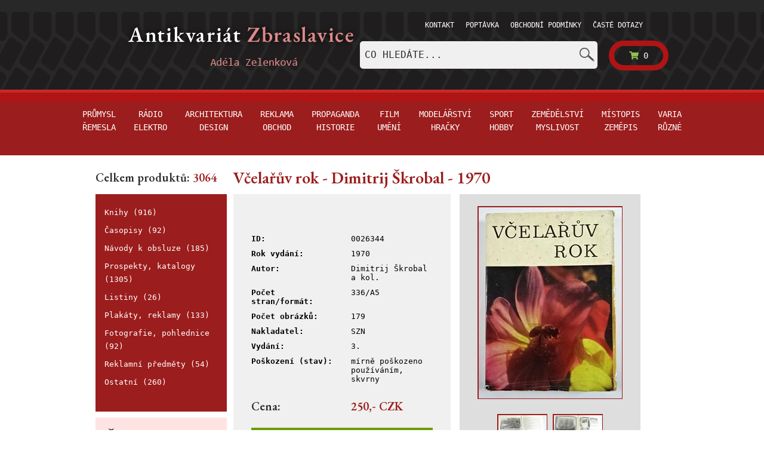

--- FILE ---
content_type: text/html; charset=utf-8
request_url: https://www.antikvariat-zbraslavice.cz/katalog/26344-vcelaruv-rok-dimitrij-skrobal-1970?primCat=NULL&secCat=knihy
body_size: 5807
content:

<!DOCTYPE html>
<html lang="cs">
	<head>
<!-- Google Tag Manager -->
<script type="text/javascript">var googleTagManagerId = "GTM-WS9RJ5Q";</script>
<script type="text/javascript">(function(w,d,s,l,i){w[l]=w[l]||[];w[l].push({'gtm.start':
new Date().getTime(),event:'gtm.js'});var f=d.getElementsByTagName(s)[0],
j=d.createElement(s),dl=l!='dataLayer'?'&l='+l:'';j.async=true;j.src=
'https://www.googletagmanager.com/gtm.js?id='+i+dl;f.parentNode.insertBefore(j,f);
})(window,document,'script','dataLayer',googleTagManagerId);</script>
<!-- End Google Tag Manager -->
		<title> Antikvariát Zbraslavice</title>
		<meta charset="utf-8">
		<meta name="viewport" content="width=device-width, initial-scale=1.0, shrink-to-fit=no">
		<meta http-equiv="X-UA-Compatible" content="IE=edge">
		<meta name="author" content="">
			<meta name="robots" content="index, follow">

		<link type="text/css" rel="stylesheet" href="/front/css/output.min.css?v=1564052122">
		<link type="text/css" rel="stylesheet" href="/front/css/main.css?v=1564052122">
			<link href="https://fonts.googleapis.com/css?family=EB+Garamond:400,600|IBM+Plex+Serif:400,600&amp;subset=latin-ext" rel="stylesheet">
			<link type="text/css" rel="stylesheet" href="/front/css/shop2addition.css?v=1564052122">
		<link type="text/css" rel="stylesheet" href="/front/css/paginator-style.css?v=1564052122">
		<link type="text/css" rel="stylesheet" href="/front/css/smooth.css">
		<link type="text/css" rel="stylesheet" href="/front/css/blueimp-gallery.min.css?v=1564052122">

		<link rel="shortcut icon" href="/favicon.ico">
	</head>
	<body>

<!-- Google Tag Manager (noscript) -->
<noscript><iframe src="https://www.googletagmanager.com/ns.html?id=GTM-WS9RJ5Q"
height="0" width="0" style="display:none;visibility:hidden"></iframe></noscript>
<!-- End Google Tag Manager (noscript) -->

<div class="tyre">
	<div class="bg"></div>
	<div class="container menuTop">
		<a href="/">
			<img src="/front/images/logo-zbraslavice.png" alt="" class="logo hiddenMobile">
		</a>


		<div class="cartMenu">
			<div class="Desktop">
				<ul>
<li class="nav-item">
	
	<a  href="/stranky/kontakt">
		Kontakt
	</a>
</li>
<li class="nav-item">
	
	<a  href="/stranky/poptavka">
		Poptávka
	</a>
</li>
<li class="nav-item">
	
	<a  href="/stranky/obchodni-podminky">
		Obchodní podmínky
	</a>
</li>
<li class="nav-item">
	
	<a  href="/stranky/caste-dotazy">
		Časté dotazy
	</a>
</li>
<li>&nbsp;</li>
				</ul>
			</div>

			<div class="Mobile mobileMenu">

				<a class="homeButton" href="/"><i class="fa fa-home"></i></a>
				<nav class="navbar">
					<div class="navbar-header">
						<button class="navbar-toggler navbar-toggler-right" type="button" data-toggle="collapse" data-target="#navbarSupportedContent" aria-controls="navbarSupportedContent" aria-expanded="false" aria-label="Toggle navigation">
							<img src="/front/images/icons/menuImg.png" alt="">
						</button>
					</div>
					<div class="cartMenu adding">
						<div class="collapse navbar-collapse" id="navbarSupportedContent">
							<ul class="nav navbar-nav">
<li class="nav-item">
	
	<a  href="/stranky/kontakt">
		Kontakt
	</a>
</li>
<li class="nav-item">
	
	<a  href="/stranky/poptavka">
		Poptávka
	</a>
</li>
<li class="nav-item">
	
	<a  href="/stranky/obchodni-podminky">
		Obchodní podmínky
	</a>
</li>
<li class="nav-item">
	
	<a  href="/stranky/caste-dotazy">
		Časté dotazy
	</a>
</li>
<li>&nbsp;</li>
							</ul>
						</div>
					</div>
				</nav>
			</div>
			<a class="lightG" href="/kosik">
				<div class="cart" id="snippet--basketCount">
					<i class="fa fa-shopping-cart shopping-cart"></i>
					0
				</div>
			</a>
		</div>
		<div class="desktopHidden">
			<div class="tabMenu">
				<ul class="nav nav-tabs navbar-fixed" id="myTab" role="tablist">
					<li class="nav-item green">
						<a class="nav-link " id="home-tab" data-toggle="tab" href="#home" role="tab" aria-controls="home" aria-selected="true">Hlavní kategorie</a>
					</li>
					<li class="nav-item gray">
						<a class="nav-link " id="profile-tab" data-toggle="tab" href="#profile" role="tab" aria-controls="profile" aria-selected="false">Podkategorie</a>
					</li>
					<li class="nav-item search">
						<a class="nav-link " id="contact-tab" data-toggle="tab" href="#contact" role="tab" aria-controls="contact" aria-selected="false">Hledat</a>
					</li>
				</ul>


				<div class="tab-content" id="myTabContent">
					<div class="tab-pane fade greenM" id="home" role="tabpanel" aria-labelledby="home-tab">
						<div class="greenNav Mobile">
							<div class="top mobileMenus">
								<div class="container padd">
										<div class="item">
<div class="linkTop">
		<a data-id="12"
			 class="hoverTopMenu "
			 title="Produktů v kategorii: 790" href="/prumysl-remesla/">
			Průmysl řemesla
		</a>
</div>
										</div>
										<div class="item">
<div class="linkTop">
		<a data-id="11"
			 class="hoverTopMenu "
			 title="Produktů v kategorii: 414" href="/radio-elektro/">
			Rádio elektro
		</a>
</div>
										</div>
										<div class="item">
<div class="linkTop">
		<a data-id="16"
			 class="hoverTopMenu "
			 title="Produktů v kategorii: 107" href="/architektura-design/">
			Architektura design
		</a>
</div>
										</div>
										<div class="item">
<div class="linkTop">
		<a data-id="18"
			 class="hoverTopMenu "
			 title="Produktů v kategorii: 861" href="/reklama-obchod/">
			Reklama obchod
		</a>
</div>
										</div>
										<div class="item">
<div class="linkTop">
		<a data-id="19"
			 class="hoverTopMenu "
			 title="Produktů v kategorii: 212" href="/propaganda-historie/">
			Propaganda historie
		</a>
</div>
										</div>
										<div class="item">
<div class="linkTop">
		<a data-id="21"
			 class="hoverTopMenu "
			 title="Produktů v kategorii: 131" href="/film-umeni/">
			Film umění
		</a>
</div>
										</div>
										<div class="item">
<div class="linkTop">
		<a data-id="9"
			 class="hoverTopMenu "
			 title="Produktů v kategorii: 136" href="/modelarstvi-hracky/">
			Modelářství hračky
		</a>
</div>
										</div>
										<div class="item">
<div class="linkTop">
		<a data-id="20"
			 class="hoverTopMenu "
			 title="Produktů v kategorii: 50" href="/sport-hobby/">
			Sport hobby
		</a>
</div>
										</div>
										<div class="item">
<div class="linkTop">
		<a data-id="15"
			 class="hoverTopMenu "
			 title="Produktů v kategorii: 205" href="/zemedelstvi-myslivost/">
			Zemědělství myslivost
		</a>
</div>
										</div>
										<div class="item">
<div class="linkTop">
		<a data-id="22"
			 class="hoverTopMenu "
			 title="Produktů v kategorii: 41" href="/mistopis-zemepis/">
			Místopis zeměpis
		</a>
</div>
										</div>
										<div class="item">
<div class="linkTop">
		<a data-id="13"
			 class="hoverTopMenu "
			 title="Produktů v kategorii: 117" href="/varia-ruzne/">
			Varia různé
		</a>
</div>
										</div>
								</div>
							</div>
						</div>
					</div>

					<div class="tab-pane fade secondary" id="profile" role="tabpanel" aria-labelledby="profile-tab">
						<div class="box categories">
							<ul>
<li>
		<a  href="/knihy/">
			Knihy (916)
		</a>
</li>
<li>
		<a  href="/casopisy/">
			Časopisy (92)
		</a>
</li>
<li>
		<a  href="/navody-k-obsluze/">
			Návody k obsluze (185)
		</a>
</li>
<li>
		<a  href="/prospekty-katalogy/">
			Prospekty, katalogy (1305)
		</a>
</li>
<li>
		<a  href="/listiny/">
			Listiny (26)
		</a>
</li>
<li>
		<a  href="/plakaty-reklamy/">
			Plakáty, reklamy (133)
		</a>
</li>
<li>
		<a  href="/fotografie-pohlednice/">
			Fotografie, pohlednice (92)
		</a>
</li>
<li>
		<a  href="/reklamni-predmety/">
			Reklamní předměty (54)
		</a>
</li>
<li>
		<a  href="/ostatni/">
			Ostatní (260)
		</a>
</li>
							</ul>
						</div>
					</div>

					<div class="tab-pane fade searchBg mobileSearch02" id="contact" role="tabpanel" aria-labelledby="contact-tab">
						<div class="form">
	<form action="/katalog/26344-vcelaruv-rok-dimitrij-skrobal-1970?primCat=NULL&amp;secCat=knihy" method="post" id="frm-searchForm">
<input type="text" name="q" autocomplete="off" placeholder="Co hledáte..." data-typeahead-url="/katalog/26344-vcelaruv-rok-dimitrij-skrobal-1970?searchForm-q-q=__QUERY_PLACEHOLDER__&amp;primCat=NULL&amp;secCat=knihy&amp;do=searchForm-q-autocomplete" id="frm-searchForm-q" class="typeahead form-control">	<button type="submit" name="search">
		<img src="/front/images/icons/lupa.png" alt="Vyhledat">
	</button>
<input type="hidden" name="_token_" value="ntrngb3r9i0DN8a8BdsDr/Hs8lsPZFF9IEMkA="><input type="hidden" name="_do" value="searchForm-submit"><!--[if IE]><input type=IEbug disabled style="display:none"><![endif]-->
</form>

						</div>
					</div>
				</div>
			</div>
		</div>
		<div class="searchMenu hiddenMobile">
	<form action="/katalog/26344-vcelaruv-rok-dimitrij-skrobal-1970?primCat=NULL&amp;secCat=knihy" method="post" id="frm-searchForm">
<input type="text" name="q" autocomplete="off" placeholder="Co hledáte..." data-typeahead-url="/katalog/26344-vcelaruv-rok-dimitrij-skrobal-1970?searchForm-q-q=__QUERY_PLACEHOLDER__&amp;primCat=NULL&amp;secCat=knihy&amp;do=searchForm-q-autocomplete" id="frm-searchForm-q" class="typeahead form-control">	<button type="submit" name="search">
		<img src="/front/images/icons/lupa.png" alt="Vyhledat">
	</button>
<input type="hidden" name="_token_" value="rz0rfrzpsc5eryf4Sm86l/RvFm77IxuMhqPww="><input type="hidden" name="_do" value="searchForm-submit"><!--[if IE]><input type=IEbug disabled style="display:none"><![endif]-->
</form>

		</div>
	</div>
</div>

<div class="greenNav Desktop">
	<div class="top">
	</div>

	<div class="bottom">
		<div class="container padd">
<div class="linkTop">
		<a data-id="12"
			 class="hoverTopMenu "
			 title="Produktů v kategorii: 790" href="/prumysl-remesla/">
			Průmysl řemesla
		</a>
</div>
<div class="linkTop">
		<a data-id="11"
			 class="hoverTopMenu "
			 title="Produktů v kategorii: 414" href="/radio-elektro/">
			Rádio elektro
		</a>
</div>
<div class="linkTop">
		<a data-id="16"
			 class="hoverTopMenu "
			 title="Produktů v kategorii: 107" href="/architektura-design/">
			Architektura design
		</a>
</div>
<div class="linkTop">
		<a data-id="18"
			 class="hoverTopMenu "
			 title="Produktů v kategorii: 861" href="/reklama-obchod/">
			Reklama obchod
		</a>
</div>
<div class="linkTop">
		<a data-id="19"
			 class="hoverTopMenu "
			 title="Produktů v kategorii: 212" href="/propaganda-historie/">
			Propaganda historie
		</a>
</div>
<div class="linkTop">
		<a data-id="21"
			 class="hoverTopMenu "
			 title="Produktů v kategorii: 131" href="/film-umeni/">
			Film umění
		</a>
</div>
<div class="linkTop">
		<a data-id="9"
			 class="hoverTopMenu "
			 title="Produktů v kategorii: 136" href="/modelarstvi-hracky/">
			Modelářství hračky
		</a>
</div>
<div class="linkTop">
		<a data-id="20"
			 class="hoverTopMenu "
			 title="Produktů v kategorii: 50" href="/sport-hobby/">
			Sport hobby
		</a>
</div>
<div class="linkTop">
		<a data-id="15"
			 class="hoverTopMenu "
			 title="Produktů v kategorii: 205" href="/zemedelstvi-myslivost/">
			Zemědělství myslivost
		</a>
</div>
<div class="linkTop">
		<a data-id="22"
			 class="hoverTopMenu "
			 title="Produktů v kategorii: 41" href="/mistopis-zemepis/">
			Místopis zeměpis
		</a>
</div>
<div class="linkTop">
		<a data-id="13"
			 class="hoverTopMenu "
			 title="Produktů v kategorii: 117" href="/varia-ruzne/">
			Varia různé
		</a>
</div>
		</div>
	</div>
</div>




		<div class="container top">
			<div class="row mobilePad">
				<div class="sideMenu col-md-3 hiddenMobile">


<h5 class="mb-0"><span class="heading">Celkem produktů:</span> 3064</h5>
<div class="box categories">
	<ul>
	<li>
			<a  href="/knihy/">
				Knihy (916)
			</a>
	</li>
	<li>
			<a  href="/casopisy/">
				Časopisy (92)
			</a>
	</li>
	<li>
			<a  href="/navody-k-obsluze/">
				Návody k obsluze (185)
			</a>
	</li>
	<li>
			<a  href="/prospekty-katalogy/">
				Prospekty, katalogy (1305)
			</a>
	</li>
	<li>
			<a  href="/listiny/">
				Listiny (26)
			</a>
	</li>
	<li>
			<a  href="/plakaty-reklamy/">
				Plakáty, reklamy (133)
			</a>
	</li>
	<li>
			<a  href="/fotografie-pohlednice/">
				Fotografie, pohlednice (92)
			</a>
	</li>
	<li>
			<a  href="/reklamni-predmety/">
				Reklamní předměty (54)
			</a>
	</li>
	<li>
			<a  href="/ostatni/">
				Ostatní (260)
			</a>
	</li>
	</ul>
</div>

<div class="box sideFaq">
	<a class="item" href="/stranky/caste-dotazy">
		<h3 class="heading">
			Časté <span class="darkG">dotazy</span>
		</h3>
	</a>
</div>

<div  class="box sideContact">
	<h2 class="darkG">Kontakt</h2>
	
	<span>&nbsp;</span>

<a href="mailto:adela@zelenka-veterani.cz" class="item" style="font-family: Arial, Helvetica, sans-serif!important;color:#2d2d2d!important;">
	<img src="/front/images/icons/obalka.png" alt=""> adela@zelenka-veterani.cz
</a>

	<a href="tel:+420602978492" class="tell"><img src="/front/images/icons/telefonek.png" alt=""> +420 602 978 492</a>

</div>

<div class="box affi">
	<h2 class="darkG">Podporuji</h2>
	<a href="http://www.debra.cz" target="_blank">
		<img src="/front/images/other/debra-logo.svg" alt="Debra ČR" title="Debra ČR">
	</a>
	<hr>
	<a href="http://www.nadaceleontinka.cz" target="_blank">
		<img src="/front/images/other/LEONTINKA.png" alt="Nadace Leontinka" title="Nadace Leontinka">
	</a>
	<hr>
	<a href="http://www.obeczbraslavice.cz" target="_blank">
		<img src="/front/images/other/ZBRASLAVICE.png" alt="Obec Zbraslavice" title="Obec Zbraslavice">
	</a>
</div>

<div>
		<a href="https://www.autoantikvariat.cz/" class="item">
			<img src="/front/images/other/banner-veterani.png" alt="Autoantikvariát">
		</a>
</div>
				</div>

				<div class="col-md-10 padd contentMain">
					<div class="innerContent">
						<h1>
<span>Včelařův rok - Dimitrij Škrobal - 1970</span>
</h1>

<div class="mobilePadding">
<div class="detailProduct p16">
	<div class="row">
		<div class="offerBox col-md-6 col-sm-12">

			<div class="row mb-3">
				<div class="col">
					<blockquote><i></i></blockquote>
				</div>
			</div>

			<div class="row">
				<div class="col">
					<p><b>ID: </b></p>
				</div>
				<div class="col">
					<p>0026344</p>
				</div>
			</div>

			<div class="row">
				<div class="col">
					<p><b>Rok vydání: </b></p>
				</div>
				<div class="col">
					<p>1970</p>
				</div>
			</div>

				<div class="row">
					<div class="col">
						<p><b>Autor:</b></p>
					</div>
					<div class="col">
						<p>Dimitrij Škrobal a kol.</p>
					</div>
				</div>
				<div class="row">
					<div class="col">
						<p><b>Počet stran/formát:</b></p>
					</div>
					<div class="col">
						<p>336/A5</p>
					</div>
				</div>
				<div class="row">
					<div class="col">
						<p><b>Počet obrázků:</b></p>
					</div>
					<div class="col">
						<p>179</p>
					</div>
				</div>
				<div class="row">
					<div class="col">
						<p><b>Nakladatel:</b></p>
					</div>
					<div class="col">
						<p>SZN</p>
					</div>
				</div>
				<div class="row">
					<div class="col">
						<p><b>Vydání:</b></p>
					</div>
					<div class="col">
						<p>3.</p>
					</div>
				</div>
				<div class="row">
					<div class="col">
						<p><b>Poškození (stav):</b></p>
					</div>
					<div class="col">
						<p>mírně poškozeno používáním, skvrny</p>
					</div>
				</div>

				<div class="row mt-3">
					<div class="col">
						<h5 class="heading">Cena: </h5>
					</div>
					<div class="col">
						<h5>
								250,- CZK
						</h5>
					</div>
				</div>

			<div class="basket">
				<div id="snippet--addToBasketForm">
											<form action="/katalog/26344-vcelaruv-rok-dimitrij-skrobal-1970?primCat=NULL&amp;secCat=knihy" method="post" id="frm-addToBasketForm" class="ajax">
							<div class="form-group btns">
<input type="hidden" name="products[26344][productId]" value="26344">								<button  type="submit" class="btnCart btn btn-success rounded-0 pt-3" name="products[26344][26344]">
									<i class="fas fa-shopping-cart"></i> &nbsp;&nbsp; KOUPIT
								</button>
							</div>
						<input type="hidden" name="_token_" value="6yzqubsdytNTZHdF3WDpXnWKtlSObuvwL5RbM="><input type="hidden" name="_do" value="addToBasketForm-submit"><!--[if IE]><input type=IEbug disabled style="display:none"><![endif]-->
</form>

				</div>
			</div>

<div id="snippet--querySnippet">
				<button type="button" href="#query" onclick="$('#queryContent').slideToggle()" class="btn btn-info p-3 mt-2 w-100 rounded-0">
					<i class="fas fa-question-circle"></i> DOTAZ
				</button>

				<div id="queryContent" style="display: none;">

					<form action="/katalog/26344-vcelaruv-rok-dimitrij-skrobal-1970?primCat=NULL&amp;secCat=knihy" method="post" id="frm-sendQueryForm" class="mt-3">

<input type="email" name="email" placeholder="Zadejte svůj email" id="frm-sendQueryForm-email" required data-nette-rules='[{"op":":filled","msg":"Prosím zadejte svůj email."},{"op":":email","msg":"Please enter a valid email address."}]' class="form-control">
<textarea name="text" rows="6" placeholder="Dobrý den, .." id="frm-sendQueryForm-text" required data-nette-rules='[{"op":":filled","msg":"Prosím zadejte obsah dotazu."}]' class="mt-2 form-control"></textarea>
						<span class="text-center pt-2 pb-2">Dotazujete se na produkt ID 0026344</span>

<input type="hidden" name="productID" value="26344">
<input type="hidden" name="productName" value="Včelařův rok - Dimitrij Škrobal - 1970">
<input type="hidden" name="captcha" id="captcha" value="captcha">
<button type="submit" name="send" class="btn btn-info mt-2 w-100 g-recaptcha btn" data-callback="onSubmit" data-action="submit" data-sitekey="6LdRQkQpAAAAAAdtoP1lIYBRgMv_V4AP95sRMQb6" value="Odeslat dotaz">Odeslat dotaz</button>
					<input type="hidden" name="_do" value="sendQueryForm-submit"><!--[if IE]><input type=IEbug disabled style="display:none"><![endif]-->
</form>


				</div>

</div>

		</div>

		<div id="links" class="col-md-5 cartImg col-sm-12">
						<a href="https://static.autoantikvariat.cz/detail/26344/8224_nli63agt2eki7d7h_DSC06422/vcelaruv-rok-dimitrij-skrobal-1970.JPG" alt="Včelařův rok - Dimitrij Škrobal - 1970" title="Včelařův rok - Dimitrij Škrobal - 1970" class="photo-link">
							<img src="https://static.autoantikvariat.cz/preview/26344/8224_nli63agt2eki7d7h_DSC06422/vcelaruv-rok-dimitrij-skrobal-1970.JPG" alt="Včelařův rok - Dimitrij Škrobal - 1970" class="product">
						</a>
						<div class="row"><div class="col-md-12 cartImgInline text-center">
						<a href="https://static.autoantikvariat.cz/detail/26344/3494_3mw94v48xffq78k3_DSC06424/vcelaruv-rok-dimitrij-skrobal-1970.JPG" alt="Včelařův rok - Dimitrij Škrobal - 1970" title="Včelařův rok - Dimitrij Škrobal - 1970" class="photo-link">
							<img src="https://static.autoantikvariat.cz/minithumb/26344/3494_3mw94v48xffq78k3_DSC06424/vcelaruv-rok-dimitrij-skrobal-1970.JPG" alt="Včelařův rok - Dimitrij Škrobal - 1970" class="product">
						</a>
						<a href="https://static.autoantikvariat.cz/detail/26344/4025_bkg1o1seu0tmjavv_DSC06423/vcelaruv-rok-dimitrij-skrobal-1970.JPG" alt="Včelařův rok - Dimitrij Škrobal - 1970" title="Včelařův rok - Dimitrij Škrobal - 1970" class="photo-link">
							<img src="https://static.autoantikvariat.cz/minithumb/26344/4025_bkg1o1seu0tmjavv_DSC06423/vcelaruv-rok-dimitrij-skrobal-1970.JPG" alt="Včelařův rok - Dimitrij Škrobal - 1970" class="product">
						</a>
						</div></div>
		</div>
	</div>
</div>
<!-- The Gallery as lightbox dialog, should be a child element of the document body -->
<div id="blueimp-gallery" class="blueimp-gallery blueimp-gallery-controls">
	<div class="slides"></div>
	<h3 class="title"></h3>
	<a class="prev">‹</a>
	<a class="next">›</a>
	<a class="close">×</a>
	<a class="play-pause"></a>
	<ol class="indicator"></ol>
</div>
</div>
<script src="https://www.google.com/recaptcha/api.js"></script>
	<script>
		function onSubmit(token) {
			document.getElementById("captcha").value = token;
			document.getElementById("frm-sendQueryForm").submit();
		}
	</script>


					</div>
				</div>
			</div>
		</div>

		<!-- Eshop closed Modal -->
		<div class="modal fade" id="closedModal" tabindex="-1" role="dialog" aria-labelledby="modalLabel" aria-hidden="true">
			<div class="modal-dialog" role="document">
				<div class="modal-content">
					<div class="modal-header">
						<h5 class="modal-title" id="modalLabel">Obchod je právě uzavřen</h5>
						<button type="button" class="close" data-dismiss="modal" aria-label="Close">
							<span aria-hidden="true">&times;</span>
						</button>
					</div>
					<div class="modal-body">
						<h3 class="heading">Nové objednávky budou přijímány 2. 1. 2026. --- Výkup probíhá bez omezení.
</h3>
					</div>
					<div class="modal-footer">
						<button type="button" class="btn btn-secondary" data-dismiss="modal">Zpět</button>
					</div>
				</div>
			</div>
		</div>

<nav class="navbar footer">


	<div class="centered container2 container">


		<div class="menuFooter">
			<span>Adéla Zelenková</span>
			<p>E-mail:
				<a href="mailto:adela@zelenka-veterani.cz">adela@zelenka-veterani.cz</a>
			</p>
			<p>Mobil: <a href="tel:+420602978492">(+420) 602 978 492</a></p>
			<ul>
				<li class="nav-item">
					
					<a  href="/stranky/ochrana-osobnich-udaju">
						Ochrana osobních údajů
					</a>
				</li>
			</ul>
		</div>


	</div>
</nav>


		<script type="text/javascript" src="/front/js/jquery-3.2.1.min.js?v=1564052122"></script>
		<script type="text/javascript" src="/front/js/jquery-ui.min.js?v=1564052122"></script>
		<script type="text/javascript" src="/front/js/jquery.ajaxform.js?v=1564052122"></script>
		<script type="text/javascript" src="/front/js/popper-1.12.3.min.js?v=1564052122"></script>
		<script type="text/javascript" src="/front/js/bootstrap-4.0.0-beta.2.min.js?v=1564052122"></script>
		<script type="text/javascript" src="/front/js/bootstrap-datepicker.min.js"></script>
		<script type="text/javascript" src="/front/js/live-form-validation.js?v=1564052122"></script>
		<script type="text/javascript" src="/front/js/nette.ajax.js?v=1564052122"></script>
		<script type="text/javascript" src="/front/js/handlebars.js?v=1564052122"></script>
		<script type="text/javascript" src="/front/js/typeahead.bundle.min.js?v=1564052122"></script>
		<script type="text/javascript" src="/front/js/main.js?v=1564052122"></script>
		<script type="text/javascript" src="/front/js/blueimp-gallery.min.js?v=1564052122"></script>
<div id="snippet--snipScrip">			<script type="text/javascript">
				var img_links = $('#links .photo-link');
				img_links.each(function (index, element) {
					$(element).click(function (event) {
						var options = {
							index: element,
							event: event,
							slideshowInterval: 2000,
							hidePageScrollbars: true,
							slideContentClass: 'slide-content'
						};
						blueimp.Gallery(img_links, options);
					});
				});
			</script>
</div>
		<script type="text/javascript">
			$('#closeModal').on('hide', saveCookie());
			function saveCookie(){
				var expires;
				var date = new Date(1765835653*1000);
				date.setTime(date.getTime() + (60 * 24 * 60 * 60 * 1000));
				expires = "; expires=" + date.toGMTString();
				document.cookie = "cookieTime=" + 1765835653 + expires + "; path=/";
			}
		</script>

	</body>
</html>


--- FILE ---
content_type: application/javascript
request_url: https://www.antikvariat-zbraslavice.cz/front/js/main.js?v=1564052122
body_size: 2464
content:
$(function () {
	$.nette.init();
});

$.nette.ext('onchange', {
	load: function () {
		$("select.orderAjax").change(function () {
			$(this).closest('form').submit();
		});
	}
});

$.nette.ext('onclick', {
	load: function () {
		$(".bottomPaging a").click(function () {
			$("html, body").animate({ scrollTop: 0 }, "slow");
		});
	}
});

$(document).ready(function () {

	$(document).on('mouseenter', '.hoverTopMenu', function (event) {
		$('.hoverTopMenu[data-id="' + $(this).data('id') + '"]').toggleClass('hover');

	}).on('mouseleave', '.hoverTopMenu', function () {
		$('.hoverTopMenu[data-id="' + $(this).data('id') + '"]').toggleClass('hover');

	});


	var header = $(".tabMenu");

	$(window).scroll(function () {
		var scroll = $(window).scrollTop();
		if (scroll >= 50) {
			header.addClass("fixedd");
		} else {
			header.removeClass("fixedd");
		}
	});

	$(document).on('click', 'a.active[data-toggle=tab]', function (e) {

		e.preventDefault();
		e.stopPropagation();

		$(this).removeClass('active');

		$('.tab-pane.active').removeClass('active');
	});


	$(document).on('click', '.add-to-cart-a', function (e) {
		e.preventDefault();
		var cart = $('.shopping-cart');
		var imgtodrag = $(this).parents('.itemCart').find("img").eq(0);
		var elButton = this;
		if (imgtodrag) {
			var imgclone = imgtodrag.clone()
							.offset({
								top: imgtodrag.offset().top,
								left: imgtodrag.offset().left
							})
							.css({
								'opacity': '0.5',
								'position': 'absolute',
								'height': '150px',
								'width': '150px',
								'z-index': '100'
							})
							.appendTo($('body'))
							.animate({
								'top': cart.offset().top + 10,
								'left': cart.offset().left + 10,
								'width': 75,
								'height': 75
							}, 1000, 'easeInOutExpo');

			setTimeout(function () {
				cart.effect("shake", {
					times: 2
				}, 200);
			}, 1500);

			imgclone.animate({
				'width': 0,
				'height': 0
			}, function () {
				$(this).detach();
				$(elButton).parent().find('button[type="submit"]').click();
			});
		}
	});

	//automatic add menu name according to title (if menu name empty)
	$(".addMenuName").blur(function () {
		if ($("#frm-pageEditForm-MenuNameCZ").val() == '')
			$("#frm-pageEditForm-MenuNameCZ").val($("#frm-pageEditForm-TitleCZ").val());
		if ($("#frm-pageEditForm-MenuNameDE").val() == '')
			$("#frm-pageEditForm-MenuNameDE").val($("#frm-pageEditForm-TitleDE").val());
		if ($("#frm-pageEditForm-MenuNameEN").val() == '')
			$("#frm-pageEditForm-MenuNameEN").val($("#frm-pageEditForm-TitleEN").val());
	});

	$('.date').datepicker({
		format: "dd.mm.yyyy",
		weekStart: 1,
		language: "cs",
		daysOfWeekHighlighted: "0,6",
		autoclose: true,
		todayHighlight: true
	});
});

function confirmStepBack(mess)
{
	if (confirm(mess))
		javascript:history.back(-1);
	return false;
}

function searchSpinner(page)
{
	if (!page)
	{
		page = 1;
	}
	$('#productList').html('<div class="row"><div class="col-md-12 text-center"><img src="/front/images/spinner.gif" /> Načítám výsledky...</div></div>');
	window.history.pushState("", "Autoantikvariát", window.location.origin + window.location.pathname + '?visualPaginator-page=' + page);
}


function svgInit() {
	$('img[src$=".svg"]:not(.nonSVGtag)').each(function () {
		var $img = jQuery(this);
		var imgURL = $img.attr('src');
		var attributes = $img.prop("attributes");
		$.get(imgURL, function (data) {
			// Get the SVG tag, ignore the rest
			var $svg = jQuery(data).find('svg');
			$.each($svg.find('image'), function (index, item) {
				$(item).removeAttr('xlink:href');
			});
			// Remove any invalid XML tags
			$svg = $svg.removeAttr('xmlns:a');
			// Loop through IMG attributes and apply on SVG
			$.each(attributes, function () {
				$svg.attr(this.name, this.value);
			});
			// Replace IMG with SVG
			$img.replaceWith($svg);
		}, 'xml');
	});
}

$(function () {

	svgInit();
	$(document).on('click', '.panel-heading .clickable', function (e) {
		var $this = $(this);
		if (!$this.hasClass('panel-collapsed')) {
			$this.parents('.panel-heading').find('.panel-body').slideUp();
			$this.addClass('panel-collapsed');
			$this.find('i').removeClass('glyphicon-chevron-right').addClass('glyphicon-chevron-down');
		} else {
			$this.parents('.panel-heading').find('.panel-body').slideDown();
			$this.removeClass('panel-collapsed');
			$this.find('i').removeClass('glyphicon-chevron-down').addClass('glyphicon-chevron-right');
		}
	})

});

jQuery(function ($) {
	$('.typeahead').each(function () {
		remoteQueries = new Bloodhound({
			datumTokenizer: Bloodhound.tokenizers.obj.whitespace('title'),
			queryTokenizer: Bloodhound.tokenizers.whitespace,
			remote: {
				url: $(this).attr('data-typeahead-url'),
				wildcard: '__QUERY_PLACEHOLDER__'
			}
		});

		Handlebars.registerHelper('ifCond', function (a, b, options) {
			if (a === b) {
				return options.fn(this);
			}
			return options.inverse(this);
		});

		Handlebars.registerPartial('productTemplate', '' +
						'<div class="row mx-0 py-2 underlined">' +
						'<div class="col-3 pl-2"><a href="{{productLink}}"><img width="50px" src="{{thumblink}}" /></a></div>' +
						'<div class="col-9 p-0">' +
						'<div class="row m-0">' +
						'<div class="col-8 p-0 m-0 plainText"><a href="{{productLink}}">{{title}}</a></div>' +
						'<div class="col-4 p-0 m-0 price">{{price}}</div>' +
						'</div>' +
						'<div class="row m-0 suggestProduct">' +
						'<div class="col-12 p-0 m-0"><a href="{{primCatLink}}">{{primCatTitle}}</a> / <a href="{{secCatLink}}">{{secCatTitle}}</a></div>' +
						'</div>' +
						'</div>' +
						'</div>');
		Handlebars.registerPartial('categoryTemplate', '' +
						'<div class="row mx-0 py-0">' +
						'<div class="col-12 pl-2 suggestCategory"><strong>{{query}}</strong> v hlavní kategorii ' +
						'<a href="{{categoryLink}}">{{categoryTitle}}</a> ({{productInCategoryCount}})' +
						'</div>' +
						'</div>');

		productSugg = Handlebars.compile('<div>{{#ifCond typeSuggest "category"}} {{> categoryTemplate }} {{else}} {{> productTemplate }} {{/ifCond}}</div>');

		$(this).typeahead({
			highlight: true
		}, {
			async: true,
			name: 'search',
			limit: 20,
			display: 'title',
			source: remoteQueries,
			templates: {
				empty: [
					'<div class="empty-message mx-3">',
					'Na hledaný výraz nebylo nic nalezeno.',
					'</div>'
				].join('\n'),
				suggestion: productSugg
			}
		});

	});
});


--- FILE ---
content_type: text/plain
request_url: https://www.google-analytics.com/j/collect?v=1&_v=j102&a=1587623628&t=pageview&_s=1&dl=https%3A%2F%2Fwww.antikvariat-zbraslavice.cz%2Fkatalog%2F26344-vcelaruv-rok-dimitrij-skrobal-1970%3FprimCat%3DNULL%26secCat%3Dknihy&ul=en-us%40posix&dt=Antikvari%C3%A1t%20Zbraslavice&sr=1280x720&vp=1280x720&_u=YEBAAEABAAAAACAAI~&jid=644961407&gjid=1430876763&cid=2007286967.1768679114&tid=UA-889076-60&_gid=1330562975.1768679114&_r=1&_slc=1&gtm=45He61e1n81WS9RJ5Qza200&gcd=13l3l3l3l1l1&dma=0&tag_exp=103116026~103200004~104527907~104528500~104684208~104684211~105391253~115616986~115938465~115938468~117041588&z=2053450539
body_size: -454
content:
2,cG-JWF9T1HWFC